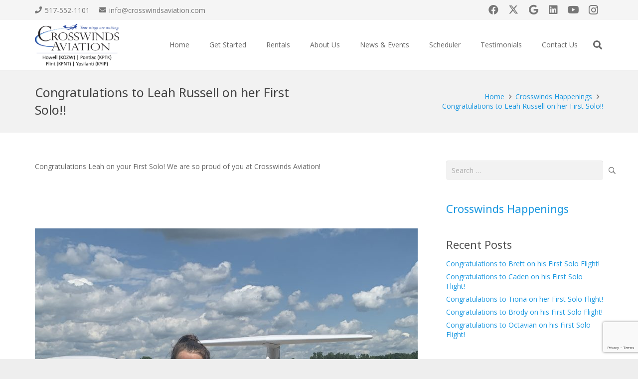

--- FILE ---
content_type: text/html; charset=utf-8
request_url: https://www.google.com/recaptcha/api2/anchor?ar=1&k=6LdWxosUAAAAAOwBni9Abb0FhX8swC-DAkC7f_Yw&co=aHR0cHM6Ly93d3cuY3Jvc3N3aW5kc2F2aWF0aW9uLmNvbTo0NDM.&hl=en&v=PoyoqOPhxBO7pBk68S4YbpHZ&size=invisible&anchor-ms=40000&execute-ms=30000&cb=st3o8rt1d9ct
body_size: 50072
content:
<!DOCTYPE HTML><html dir="ltr" lang="en"><head><meta http-equiv="Content-Type" content="text/html; charset=UTF-8">
<meta http-equiv="X-UA-Compatible" content="IE=edge">
<title>reCAPTCHA</title>
<style type="text/css">
/* cyrillic-ext */
@font-face {
  font-family: 'Roboto';
  font-style: normal;
  font-weight: 400;
  font-stretch: 100%;
  src: url(//fonts.gstatic.com/s/roboto/v48/KFO7CnqEu92Fr1ME7kSn66aGLdTylUAMa3GUBHMdazTgWw.woff2) format('woff2');
  unicode-range: U+0460-052F, U+1C80-1C8A, U+20B4, U+2DE0-2DFF, U+A640-A69F, U+FE2E-FE2F;
}
/* cyrillic */
@font-face {
  font-family: 'Roboto';
  font-style: normal;
  font-weight: 400;
  font-stretch: 100%;
  src: url(//fonts.gstatic.com/s/roboto/v48/KFO7CnqEu92Fr1ME7kSn66aGLdTylUAMa3iUBHMdazTgWw.woff2) format('woff2');
  unicode-range: U+0301, U+0400-045F, U+0490-0491, U+04B0-04B1, U+2116;
}
/* greek-ext */
@font-face {
  font-family: 'Roboto';
  font-style: normal;
  font-weight: 400;
  font-stretch: 100%;
  src: url(//fonts.gstatic.com/s/roboto/v48/KFO7CnqEu92Fr1ME7kSn66aGLdTylUAMa3CUBHMdazTgWw.woff2) format('woff2');
  unicode-range: U+1F00-1FFF;
}
/* greek */
@font-face {
  font-family: 'Roboto';
  font-style: normal;
  font-weight: 400;
  font-stretch: 100%;
  src: url(//fonts.gstatic.com/s/roboto/v48/KFO7CnqEu92Fr1ME7kSn66aGLdTylUAMa3-UBHMdazTgWw.woff2) format('woff2');
  unicode-range: U+0370-0377, U+037A-037F, U+0384-038A, U+038C, U+038E-03A1, U+03A3-03FF;
}
/* math */
@font-face {
  font-family: 'Roboto';
  font-style: normal;
  font-weight: 400;
  font-stretch: 100%;
  src: url(//fonts.gstatic.com/s/roboto/v48/KFO7CnqEu92Fr1ME7kSn66aGLdTylUAMawCUBHMdazTgWw.woff2) format('woff2');
  unicode-range: U+0302-0303, U+0305, U+0307-0308, U+0310, U+0312, U+0315, U+031A, U+0326-0327, U+032C, U+032F-0330, U+0332-0333, U+0338, U+033A, U+0346, U+034D, U+0391-03A1, U+03A3-03A9, U+03B1-03C9, U+03D1, U+03D5-03D6, U+03F0-03F1, U+03F4-03F5, U+2016-2017, U+2034-2038, U+203C, U+2040, U+2043, U+2047, U+2050, U+2057, U+205F, U+2070-2071, U+2074-208E, U+2090-209C, U+20D0-20DC, U+20E1, U+20E5-20EF, U+2100-2112, U+2114-2115, U+2117-2121, U+2123-214F, U+2190, U+2192, U+2194-21AE, U+21B0-21E5, U+21F1-21F2, U+21F4-2211, U+2213-2214, U+2216-22FF, U+2308-230B, U+2310, U+2319, U+231C-2321, U+2336-237A, U+237C, U+2395, U+239B-23B7, U+23D0, U+23DC-23E1, U+2474-2475, U+25AF, U+25B3, U+25B7, U+25BD, U+25C1, U+25CA, U+25CC, U+25FB, U+266D-266F, U+27C0-27FF, U+2900-2AFF, U+2B0E-2B11, U+2B30-2B4C, U+2BFE, U+3030, U+FF5B, U+FF5D, U+1D400-1D7FF, U+1EE00-1EEFF;
}
/* symbols */
@font-face {
  font-family: 'Roboto';
  font-style: normal;
  font-weight: 400;
  font-stretch: 100%;
  src: url(//fonts.gstatic.com/s/roboto/v48/KFO7CnqEu92Fr1ME7kSn66aGLdTylUAMaxKUBHMdazTgWw.woff2) format('woff2');
  unicode-range: U+0001-000C, U+000E-001F, U+007F-009F, U+20DD-20E0, U+20E2-20E4, U+2150-218F, U+2190, U+2192, U+2194-2199, U+21AF, U+21E6-21F0, U+21F3, U+2218-2219, U+2299, U+22C4-22C6, U+2300-243F, U+2440-244A, U+2460-24FF, U+25A0-27BF, U+2800-28FF, U+2921-2922, U+2981, U+29BF, U+29EB, U+2B00-2BFF, U+4DC0-4DFF, U+FFF9-FFFB, U+10140-1018E, U+10190-1019C, U+101A0, U+101D0-101FD, U+102E0-102FB, U+10E60-10E7E, U+1D2C0-1D2D3, U+1D2E0-1D37F, U+1F000-1F0FF, U+1F100-1F1AD, U+1F1E6-1F1FF, U+1F30D-1F30F, U+1F315, U+1F31C, U+1F31E, U+1F320-1F32C, U+1F336, U+1F378, U+1F37D, U+1F382, U+1F393-1F39F, U+1F3A7-1F3A8, U+1F3AC-1F3AF, U+1F3C2, U+1F3C4-1F3C6, U+1F3CA-1F3CE, U+1F3D4-1F3E0, U+1F3ED, U+1F3F1-1F3F3, U+1F3F5-1F3F7, U+1F408, U+1F415, U+1F41F, U+1F426, U+1F43F, U+1F441-1F442, U+1F444, U+1F446-1F449, U+1F44C-1F44E, U+1F453, U+1F46A, U+1F47D, U+1F4A3, U+1F4B0, U+1F4B3, U+1F4B9, U+1F4BB, U+1F4BF, U+1F4C8-1F4CB, U+1F4D6, U+1F4DA, U+1F4DF, U+1F4E3-1F4E6, U+1F4EA-1F4ED, U+1F4F7, U+1F4F9-1F4FB, U+1F4FD-1F4FE, U+1F503, U+1F507-1F50B, U+1F50D, U+1F512-1F513, U+1F53E-1F54A, U+1F54F-1F5FA, U+1F610, U+1F650-1F67F, U+1F687, U+1F68D, U+1F691, U+1F694, U+1F698, U+1F6AD, U+1F6B2, U+1F6B9-1F6BA, U+1F6BC, U+1F6C6-1F6CF, U+1F6D3-1F6D7, U+1F6E0-1F6EA, U+1F6F0-1F6F3, U+1F6F7-1F6FC, U+1F700-1F7FF, U+1F800-1F80B, U+1F810-1F847, U+1F850-1F859, U+1F860-1F887, U+1F890-1F8AD, U+1F8B0-1F8BB, U+1F8C0-1F8C1, U+1F900-1F90B, U+1F93B, U+1F946, U+1F984, U+1F996, U+1F9E9, U+1FA00-1FA6F, U+1FA70-1FA7C, U+1FA80-1FA89, U+1FA8F-1FAC6, U+1FACE-1FADC, U+1FADF-1FAE9, U+1FAF0-1FAF8, U+1FB00-1FBFF;
}
/* vietnamese */
@font-face {
  font-family: 'Roboto';
  font-style: normal;
  font-weight: 400;
  font-stretch: 100%;
  src: url(//fonts.gstatic.com/s/roboto/v48/KFO7CnqEu92Fr1ME7kSn66aGLdTylUAMa3OUBHMdazTgWw.woff2) format('woff2');
  unicode-range: U+0102-0103, U+0110-0111, U+0128-0129, U+0168-0169, U+01A0-01A1, U+01AF-01B0, U+0300-0301, U+0303-0304, U+0308-0309, U+0323, U+0329, U+1EA0-1EF9, U+20AB;
}
/* latin-ext */
@font-face {
  font-family: 'Roboto';
  font-style: normal;
  font-weight: 400;
  font-stretch: 100%;
  src: url(//fonts.gstatic.com/s/roboto/v48/KFO7CnqEu92Fr1ME7kSn66aGLdTylUAMa3KUBHMdazTgWw.woff2) format('woff2');
  unicode-range: U+0100-02BA, U+02BD-02C5, U+02C7-02CC, U+02CE-02D7, U+02DD-02FF, U+0304, U+0308, U+0329, U+1D00-1DBF, U+1E00-1E9F, U+1EF2-1EFF, U+2020, U+20A0-20AB, U+20AD-20C0, U+2113, U+2C60-2C7F, U+A720-A7FF;
}
/* latin */
@font-face {
  font-family: 'Roboto';
  font-style: normal;
  font-weight: 400;
  font-stretch: 100%;
  src: url(//fonts.gstatic.com/s/roboto/v48/KFO7CnqEu92Fr1ME7kSn66aGLdTylUAMa3yUBHMdazQ.woff2) format('woff2');
  unicode-range: U+0000-00FF, U+0131, U+0152-0153, U+02BB-02BC, U+02C6, U+02DA, U+02DC, U+0304, U+0308, U+0329, U+2000-206F, U+20AC, U+2122, U+2191, U+2193, U+2212, U+2215, U+FEFF, U+FFFD;
}
/* cyrillic-ext */
@font-face {
  font-family: 'Roboto';
  font-style: normal;
  font-weight: 500;
  font-stretch: 100%;
  src: url(//fonts.gstatic.com/s/roboto/v48/KFO7CnqEu92Fr1ME7kSn66aGLdTylUAMa3GUBHMdazTgWw.woff2) format('woff2');
  unicode-range: U+0460-052F, U+1C80-1C8A, U+20B4, U+2DE0-2DFF, U+A640-A69F, U+FE2E-FE2F;
}
/* cyrillic */
@font-face {
  font-family: 'Roboto';
  font-style: normal;
  font-weight: 500;
  font-stretch: 100%;
  src: url(//fonts.gstatic.com/s/roboto/v48/KFO7CnqEu92Fr1ME7kSn66aGLdTylUAMa3iUBHMdazTgWw.woff2) format('woff2');
  unicode-range: U+0301, U+0400-045F, U+0490-0491, U+04B0-04B1, U+2116;
}
/* greek-ext */
@font-face {
  font-family: 'Roboto';
  font-style: normal;
  font-weight: 500;
  font-stretch: 100%;
  src: url(//fonts.gstatic.com/s/roboto/v48/KFO7CnqEu92Fr1ME7kSn66aGLdTylUAMa3CUBHMdazTgWw.woff2) format('woff2');
  unicode-range: U+1F00-1FFF;
}
/* greek */
@font-face {
  font-family: 'Roboto';
  font-style: normal;
  font-weight: 500;
  font-stretch: 100%;
  src: url(//fonts.gstatic.com/s/roboto/v48/KFO7CnqEu92Fr1ME7kSn66aGLdTylUAMa3-UBHMdazTgWw.woff2) format('woff2');
  unicode-range: U+0370-0377, U+037A-037F, U+0384-038A, U+038C, U+038E-03A1, U+03A3-03FF;
}
/* math */
@font-face {
  font-family: 'Roboto';
  font-style: normal;
  font-weight: 500;
  font-stretch: 100%;
  src: url(//fonts.gstatic.com/s/roboto/v48/KFO7CnqEu92Fr1ME7kSn66aGLdTylUAMawCUBHMdazTgWw.woff2) format('woff2');
  unicode-range: U+0302-0303, U+0305, U+0307-0308, U+0310, U+0312, U+0315, U+031A, U+0326-0327, U+032C, U+032F-0330, U+0332-0333, U+0338, U+033A, U+0346, U+034D, U+0391-03A1, U+03A3-03A9, U+03B1-03C9, U+03D1, U+03D5-03D6, U+03F0-03F1, U+03F4-03F5, U+2016-2017, U+2034-2038, U+203C, U+2040, U+2043, U+2047, U+2050, U+2057, U+205F, U+2070-2071, U+2074-208E, U+2090-209C, U+20D0-20DC, U+20E1, U+20E5-20EF, U+2100-2112, U+2114-2115, U+2117-2121, U+2123-214F, U+2190, U+2192, U+2194-21AE, U+21B0-21E5, U+21F1-21F2, U+21F4-2211, U+2213-2214, U+2216-22FF, U+2308-230B, U+2310, U+2319, U+231C-2321, U+2336-237A, U+237C, U+2395, U+239B-23B7, U+23D0, U+23DC-23E1, U+2474-2475, U+25AF, U+25B3, U+25B7, U+25BD, U+25C1, U+25CA, U+25CC, U+25FB, U+266D-266F, U+27C0-27FF, U+2900-2AFF, U+2B0E-2B11, U+2B30-2B4C, U+2BFE, U+3030, U+FF5B, U+FF5D, U+1D400-1D7FF, U+1EE00-1EEFF;
}
/* symbols */
@font-face {
  font-family: 'Roboto';
  font-style: normal;
  font-weight: 500;
  font-stretch: 100%;
  src: url(//fonts.gstatic.com/s/roboto/v48/KFO7CnqEu92Fr1ME7kSn66aGLdTylUAMaxKUBHMdazTgWw.woff2) format('woff2');
  unicode-range: U+0001-000C, U+000E-001F, U+007F-009F, U+20DD-20E0, U+20E2-20E4, U+2150-218F, U+2190, U+2192, U+2194-2199, U+21AF, U+21E6-21F0, U+21F3, U+2218-2219, U+2299, U+22C4-22C6, U+2300-243F, U+2440-244A, U+2460-24FF, U+25A0-27BF, U+2800-28FF, U+2921-2922, U+2981, U+29BF, U+29EB, U+2B00-2BFF, U+4DC0-4DFF, U+FFF9-FFFB, U+10140-1018E, U+10190-1019C, U+101A0, U+101D0-101FD, U+102E0-102FB, U+10E60-10E7E, U+1D2C0-1D2D3, U+1D2E0-1D37F, U+1F000-1F0FF, U+1F100-1F1AD, U+1F1E6-1F1FF, U+1F30D-1F30F, U+1F315, U+1F31C, U+1F31E, U+1F320-1F32C, U+1F336, U+1F378, U+1F37D, U+1F382, U+1F393-1F39F, U+1F3A7-1F3A8, U+1F3AC-1F3AF, U+1F3C2, U+1F3C4-1F3C6, U+1F3CA-1F3CE, U+1F3D4-1F3E0, U+1F3ED, U+1F3F1-1F3F3, U+1F3F5-1F3F7, U+1F408, U+1F415, U+1F41F, U+1F426, U+1F43F, U+1F441-1F442, U+1F444, U+1F446-1F449, U+1F44C-1F44E, U+1F453, U+1F46A, U+1F47D, U+1F4A3, U+1F4B0, U+1F4B3, U+1F4B9, U+1F4BB, U+1F4BF, U+1F4C8-1F4CB, U+1F4D6, U+1F4DA, U+1F4DF, U+1F4E3-1F4E6, U+1F4EA-1F4ED, U+1F4F7, U+1F4F9-1F4FB, U+1F4FD-1F4FE, U+1F503, U+1F507-1F50B, U+1F50D, U+1F512-1F513, U+1F53E-1F54A, U+1F54F-1F5FA, U+1F610, U+1F650-1F67F, U+1F687, U+1F68D, U+1F691, U+1F694, U+1F698, U+1F6AD, U+1F6B2, U+1F6B9-1F6BA, U+1F6BC, U+1F6C6-1F6CF, U+1F6D3-1F6D7, U+1F6E0-1F6EA, U+1F6F0-1F6F3, U+1F6F7-1F6FC, U+1F700-1F7FF, U+1F800-1F80B, U+1F810-1F847, U+1F850-1F859, U+1F860-1F887, U+1F890-1F8AD, U+1F8B0-1F8BB, U+1F8C0-1F8C1, U+1F900-1F90B, U+1F93B, U+1F946, U+1F984, U+1F996, U+1F9E9, U+1FA00-1FA6F, U+1FA70-1FA7C, U+1FA80-1FA89, U+1FA8F-1FAC6, U+1FACE-1FADC, U+1FADF-1FAE9, U+1FAF0-1FAF8, U+1FB00-1FBFF;
}
/* vietnamese */
@font-face {
  font-family: 'Roboto';
  font-style: normal;
  font-weight: 500;
  font-stretch: 100%;
  src: url(//fonts.gstatic.com/s/roboto/v48/KFO7CnqEu92Fr1ME7kSn66aGLdTylUAMa3OUBHMdazTgWw.woff2) format('woff2');
  unicode-range: U+0102-0103, U+0110-0111, U+0128-0129, U+0168-0169, U+01A0-01A1, U+01AF-01B0, U+0300-0301, U+0303-0304, U+0308-0309, U+0323, U+0329, U+1EA0-1EF9, U+20AB;
}
/* latin-ext */
@font-face {
  font-family: 'Roboto';
  font-style: normal;
  font-weight: 500;
  font-stretch: 100%;
  src: url(//fonts.gstatic.com/s/roboto/v48/KFO7CnqEu92Fr1ME7kSn66aGLdTylUAMa3KUBHMdazTgWw.woff2) format('woff2');
  unicode-range: U+0100-02BA, U+02BD-02C5, U+02C7-02CC, U+02CE-02D7, U+02DD-02FF, U+0304, U+0308, U+0329, U+1D00-1DBF, U+1E00-1E9F, U+1EF2-1EFF, U+2020, U+20A0-20AB, U+20AD-20C0, U+2113, U+2C60-2C7F, U+A720-A7FF;
}
/* latin */
@font-face {
  font-family: 'Roboto';
  font-style: normal;
  font-weight: 500;
  font-stretch: 100%;
  src: url(//fonts.gstatic.com/s/roboto/v48/KFO7CnqEu92Fr1ME7kSn66aGLdTylUAMa3yUBHMdazQ.woff2) format('woff2');
  unicode-range: U+0000-00FF, U+0131, U+0152-0153, U+02BB-02BC, U+02C6, U+02DA, U+02DC, U+0304, U+0308, U+0329, U+2000-206F, U+20AC, U+2122, U+2191, U+2193, U+2212, U+2215, U+FEFF, U+FFFD;
}
/* cyrillic-ext */
@font-face {
  font-family: 'Roboto';
  font-style: normal;
  font-weight: 900;
  font-stretch: 100%;
  src: url(//fonts.gstatic.com/s/roboto/v48/KFO7CnqEu92Fr1ME7kSn66aGLdTylUAMa3GUBHMdazTgWw.woff2) format('woff2');
  unicode-range: U+0460-052F, U+1C80-1C8A, U+20B4, U+2DE0-2DFF, U+A640-A69F, U+FE2E-FE2F;
}
/* cyrillic */
@font-face {
  font-family: 'Roboto';
  font-style: normal;
  font-weight: 900;
  font-stretch: 100%;
  src: url(//fonts.gstatic.com/s/roboto/v48/KFO7CnqEu92Fr1ME7kSn66aGLdTylUAMa3iUBHMdazTgWw.woff2) format('woff2');
  unicode-range: U+0301, U+0400-045F, U+0490-0491, U+04B0-04B1, U+2116;
}
/* greek-ext */
@font-face {
  font-family: 'Roboto';
  font-style: normal;
  font-weight: 900;
  font-stretch: 100%;
  src: url(//fonts.gstatic.com/s/roboto/v48/KFO7CnqEu92Fr1ME7kSn66aGLdTylUAMa3CUBHMdazTgWw.woff2) format('woff2');
  unicode-range: U+1F00-1FFF;
}
/* greek */
@font-face {
  font-family: 'Roboto';
  font-style: normal;
  font-weight: 900;
  font-stretch: 100%;
  src: url(//fonts.gstatic.com/s/roboto/v48/KFO7CnqEu92Fr1ME7kSn66aGLdTylUAMa3-UBHMdazTgWw.woff2) format('woff2');
  unicode-range: U+0370-0377, U+037A-037F, U+0384-038A, U+038C, U+038E-03A1, U+03A3-03FF;
}
/* math */
@font-face {
  font-family: 'Roboto';
  font-style: normal;
  font-weight: 900;
  font-stretch: 100%;
  src: url(//fonts.gstatic.com/s/roboto/v48/KFO7CnqEu92Fr1ME7kSn66aGLdTylUAMawCUBHMdazTgWw.woff2) format('woff2');
  unicode-range: U+0302-0303, U+0305, U+0307-0308, U+0310, U+0312, U+0315, U+031A, U+0326-0327, U+032C, U+032F-0330, U+0332-0333, U+0338, U+033A, U+0346, U+034D, U+0391-03A1, U+03A3-03A9, U+03B1-03C9, U+03D1, U+03D5-03D6, U+03F0-03F1, U+03F4-03F5, U+2016-2017, U+2034-2038, U+203C, U+2040, U+2043, U+2047, U+2050, U+2057, U+205F, U+2070-2071, U+2074-208E, U+2090-209C, U+20D0-20DC, U+20E1, U+20E5-20EF, U+2100-2112, U+2114-2115, U+2117-2121, U+2123-214F, U+2190, U+2192, U+2194-21AE, U+21B0-21E5, U+21F1-21F2, U+21F4-2211, U+2213-2214, U+2216-22FF, U+2308-230B, U+2310, U+2319, U+231C-2321, U+2336-237A, U+237C, U+2395, U+239B-23B7, U+23D0, U+23DC-23E1, U+2474-2475, U+25AF, U+25B3, U+25B7, U+25BD, U+25C1, U+25CA, U+25CC, U+25FB, U+266D-266F, U+27C0-27FF, U+2900-2AFF, U+2B0E-2B11, U+2B30-2B4C, U+2BFE, U+3030, U+FF5B, U+FF5D, U+1D400-1D7FF, U+1EE00-1EEFF;
}
/* symbols */
@font-face {
  font-family: 'Roboto';
  font-style: normal;
  font-weight: 900;
  font-stretch: 100%;
  src: url(//fonts.gstatic.com/s/roboto/v48/KFO7CnqEu92Fr1ME7kSn66aGLdTylUAMaxKUBHMdazTgWw.woff2) format('woff2');
  unicode-range: U+0001-000C, U+000E-001F, U+007F-009F, U+20DD-20E0, U+20E2-20E4, U+2150-218F, U+2190, U+2192, U+2194-2199, U+21AF, U+21E6-21F0, U+21F3, U+2218-2219, U+2299, U+22C4-22C6, U+2300-243F, U+2440-244A, U+2460-24FF, U+25A0-27BF, U+2800-28FF, U+2921-2922, U+2981, U+29BF, U+29EB, U+2B00-2BFF, U+4DC0-4DFF, U+FFF9-FFFB, U+10140-1018E, U+10190-1019C, U+101A0, U+101D0-101FD, U+102E0-102FB, U+10E60-10E7E, U+1D2C0-1D2D3, U+1D2E0-1D37F, U+1F000-1F0FF, U+1F100-1F1AD, U+1F1E6-1F1FF, U+1F30D-1F30F, U+1F315, U+1F31C, U+1F31E, U+1F320-1F32C, U+1F336, U+1F378, U+1F37D, U+1F382, U+1F393-1F39F, U+1F3A7-1F3A8, U+1F3AC-1F3AF, U+1F3C2, U+1F3C4-1F3C6, U+1F3CA-1F3CE, U+1F3D4-1F3E0, U+1F3ED, U+1F3F1-1F3F3, U+1F3F5-1F3F7, U+1F408, U+1F415, U+1F41F, U+1F426, U+1F43F, U+1F441-1F442, U+1F444, U+1F446-1F449, U+1F44C-1F44E, U+1F453, U+1F46A, U+1F47D, U+1F4A3, U+1F4B0, U+1F4B3, U+1F4B9, U+1F4BB, U+1F4BF, U+1F4C8-1F4CB, U+1F4D6, U+1F4DA, U+1F4DF, U+1F4E3-1F4E6, U+1F4EA-1F4ED, U+1F4F7, U+1F4F9-1F4FB, U+1F4FD-1F4FE, U+1F503, U+1F507-1F50B, U+1F50D, U+1F512-1F513, U+1F53E-1F54A, U+1F54F-1F5FA, U+1F610, U+1F650-1F67F, U+1F687, U+1F68D, U+1F691, U+1F694, U+1F698, U+1F6AD, U+1F6B2, U+1F6B9-1F6BA, U+1F6BC, U+1F6C6-1F6CF, U+1F6D3-1F6D7, U+1F6E0-1F6EA, U+1F6F0-1F6F3, U+1F6F7-1F6FC, U+1F700-1F7FF, U+1F800-1F80B, U+1F810-1F847, U+1F850-1F859, U+1F860-1F887, U+1F890-1F8AD, U+1F8B0-1F8BB, U+1F8C0-1F8C1, U+1F900-1F90B, U+1F93B, U+1F946, U+1F984, U+1F996, U+1F9E9, U+1FA00-1FA6F, U+1FA70-1FA7C, U+1FA80-1FA89, U+1FA8F-1FAC6, U+1FACE-1FADC, U+1FADF-1FAE9, U+1FAF0-1FAF8, U+1FB00-1FBFF;
}
/* vietnamese */
@font-face {
  font-family: 'Roboto';
  font-style: normal;
  font-weight: 900;
  font-stretch: 100%;
  src: url(//fonts.gstatic.com/s/roboto/v48/KFO7CnqEu92Fr1ME7kSn66aGLdTylUAMa3OUBHMdazTgWw.woff2) format('woff2');
  unicode-range: U+0102-0103, U+0110-0111, U+0128-0129, U+0168-0169, U+01A0-01A1, U+01AF-01B0, U+0300-0301, U+0303-0304, U+0308-0309, U+0323, U+0329, U+1EA0-1EF9, U+20AB;
}
/* latin-ext */
@font-face {
  font-family: 'Roboto';
  font-style: normal;
  font-weight: 900;
  font-stretch: 100%;
  src: url(//fonts.gstatic.com/s/roboto/v48/KFO7CnqEu92Fr1ME7kSn66aGLdTylUAMa3KUBHMdazTgWw.woff2) format('woff2');
  unicode-range: U+0100-02BA, U+02BD-02C5, U+02C7-02CC, U+02CE-02D7, U+02DD-02FF, U+0304, U+0308, U+0329, U+1D00-1DBF, U+1E00-1E9F, U+1EF2-1EFF, U+2020, U+20A0-20AB, U+20AD-20C0, U+2113, U+2C60-2C7F, U+A720-A7FF;
}
/* latin */
@font-face {
  font-family: 'Roboto';
  font-style: normal;
  font-weight: 900;
  font-stretch: 100%;
  src: url(//fonts.gstatic.com/s/roboto/v48/KFO7CnqEu92Fr1ME7kSn66aGLdTylUAMa3yUBHMdazQ.woff2) format('woff2');
  unicode-range: U+0000-00FF, U+0131, U+0152-0153, U+02BB-02BC, U+02C6, U+02DA, U+02DC, U+0304, U+0308, U+0329, U+2000-206F, U+20AC, U+2122, U+2191, U+2193, U+2212, U+2215, U+FEFF, U+FFFD;
}

</style>
<link rel="stylesheet" type="text/css" href="https://www.gstatic.com/recaptcha/releases/PoyoqOPhxBO7pBk68S4YbpHZ/styles__ltr.css">
<script nonce="ajxmBWfpw5jxC-hS_VYH6g" type="text/javascript">window['__recaptcha_api'] = 'https://www.google.com/recaptcha/api2/';</script>
<script type="text/javascript" src="https://www.gstatic.com/recaptcha/releases/PoyoqOPhxBO7pBk68S4YbpHZ/recaptcha__en.js" nonce="ajxmBWfpw5jxC-hS_VYH6g">
      
    </script></head>
<body><div id="rc-anchor-alert" class="rc-anchor-alert"></div>
<input type="hidden" id="recaptcha-token" value="[base64]">
<script type="text/javascript" nonce="ajxmBWfpw5jxC-hS_VYH6g">
      recaptcha.anchor.Main.init("[\x22ainput\x22,[\x22bgdata\x22,\x22\x22,\[base64]/[base64]/MjU1Ong/[base64]/[base64]/[base64]/[base64]/[base64]/[base64]/[base64]/[base64]/[base64]/[base64]/[base64]/[base64]/[base64]/[base64]/[base64]\\u003d\x22,\[base64]\x22,\[base64]/MGvDpSvClCzCiMOlIcKSV1IvDmHChMOYC2PDtsOuw4HDqMOlDR8fwqfDhQPDl8K8w75Ww4oqBsKaAMKkYMKRPzfDknLCvMOqNGJbw7d5wphewoXDqlo5fkc8N8Orw6FgZDHCjcKvcMKmF8Kxw7pfw6PDjj3CmknCsTXDgMKFE8K8GXptMixKX8KPCMOwLMOHJ2Qmw5/Ctn/Dh8O8QsKFwqrCkcOzwrpfWsK8wo3CgSbCtMKBwpnCixV7wp1kw6jCrsKYw5rCim3DtTU4wrvCmsKQw4IMwrvDoS0ewrLChWxJAcOVLMOnw65Ew6lmw5zCmMOKEDZcw6xfw5HCs37DkHXDkVHDk0QEw5lyUsKMQW/DvTACdUMgWcKEwqfCog5lw4nDmsO7w5zDu2FHNWg0w7zDonnDj0UvDgRfTsKiwpYEesOIw57DhAsqJsOQwrvCpsKic8OfDMOJwphKWcOWHRg4csOyw7XCt8KLwrFrw6MBX37ChRzDv8KAw5XDh8OhIzpBYWoyA1XDjXHCpi/[base64]/DoSrCg8KvW2FkwoTCgCzCuk7CtDBGPMKUSMOTHV7Dt8KhwobDusKqdybCgWUSL8OVG8Oowppiw7zCrMOcLMKzw5nCkzPCsj3CvnEBbsKgSyMnw6/[base64]/[base64]/Dk8OIw7vDvmYGwoBrwqBWF8KTIn55RRs8w5lzwoHDhgdwbcKROcKdWcOew4nCn8KOJyjCiMOQR8OkJ8KLwpQ5w55Zwo7Cm8OAw7d/wq7Dp8Kqwod8wrrDlWLCkAkswqMuwqdTw6LDpjtZfMOOw5TCr8O2Bm87dsK7w4Mow7XCr0MWwoLChcOwwqbCksKfwpHCpsKLT8O4wo9owq4swpVow4XClmc/w6TCmyjDiB/DoB9fQMOdwpBrw5BJS8KewqTDpsK3eh/ChycIXwzCgsOrMsOlwp/CkwTCsV8/U8Kaw55+w55aLBokw57Dp8KpeMOBTcKHwrRBwoHDkUnDtMKMDRrDnSbCicOQw7V1DTjDhlJcw6A2w50HAnTDmsOew5pZAF3CssKDSAPDskwmwo7DmAXCkEbDowsCwovDkS7DjyhXJWBPw7LCsQ/DhMOPKDA2XsO9NW7CkcO/w4fDgx7CuMKFQ0JQw7QXwrFvcXLCjCPDvcOGw6kpw4bCjQnDuCRdwqXDgSVZCyIcwr0wwrLDgMOgw7Y0w7tzYsO2ZHRFOiZDNUfCk8Kywqc0wqJqwqzChMOmNsKcLcOKDn/DuGjDq8OgZxgwCn56w7pXPU7CicKLUcKTwqLDoljCvcOZwobDqcKnwpDDrDzCpcKBV17DpcK/wrvDiMKQw43DosOpGjHCmWzDrMO3w5DCncO9QsKLwo/[base64]/CimwHHsOswrPDu8KTw7IlPBh3aBDCo8Ksw75lbMK5Eg7CtcOhdh/[base64]/w5hZT2HCi8Kew57DgMOTVsOALcO7wo5jw4ceSyjDtMKFwo3CtCY8b1bCm8OCa8KGw5F5wobCrWFpHMOwPMKfX2HCq2Q5Pz/Dj0LDp8OQwrsTRsKicsKbw61cHsKMJ8Orw4nCo1nCpMOXw5IHScOHbmYRCsOlw4PCucOJw6nCsXZ+w59IwqXCqmcGGxJxw6XCjQrDoH0rZAI8PDZXw5jDm0VfCwYJVMKYw41/wr/Cl8O/HsO4wpkcZ8KRDMKhL3t8w4nCvCjDsMKnw4LCp0HDoUnCtBg+TgQHSiUZUcKywphowrRWNxsEw7vCuRpSw7PCgGl6wo8EAEvCiEtUw6rCiMKjw7lBG3fCmSHDqcOeHcKLwrDCnzwVZsOlwrvDlsOxcFoPwqnChsOoYcOzwoPDrxzDhngQdsKMwqvDocOhVcKwwqR/w70/InPCpsKKPkJiOQfDk1nDkMKsw4vCucOtw4LCkcOVacKXwoXDoRjDjyTDh3cWw7XDhMO4H8KeDsKVQ1wCwr5qwpsneDnCmzxew73CohTCt0ErwpjDojrDjQZFwqTDjEIFw643w5bDvTbCnDY/w7zCumNvDFJcZhjDpgkiGMOGbEfDt8OKR8KIw4MnOMKbwrHCpMOiw4DCsRPCu1YqCj8UG0Egw6PDp2FLSz/ClnhGwrbDiMO8w69sP8OKwr/Dj2wTLcKZGG3CsnjCnEArwrrCmcKjPTdMw4bDkgPCn8OQPMKzw6cZwqE9w6cAVcOdFsKjw5PCr8KzGjRVw5XDjMKTw6FMdsOiw77CngPCncO7w4Ecw5bDrcKDwq3CoMK5w47DnsKswpR2w5PDscORT2cyEMOiwrjDjcKww7IIPx4gwqR/[base64]/DphbCgS9jccORIcKRworCvsKdwqfCmMOWe2nDrMOxS1zDvx58Z1lgwrRzwq80w7XCoMK7wqrCoMK/wq4LRy7DkU8UwqvChsKgdDVKw6BZw7F/w7zCj8KEw4TCrMOyfjRyw686w75kdhfCuMKvw7IIwq1lwrBlTh3Dt8OrdCk7EAzCtsKEC8Ohwq7DicO5KsK7w454YsKuwrgUw6fCocKvCk5AwqcOw5h5wrE0wr/[base64]/Dmz5Hw7ZrUsKLw5bCh0vDnMKIwp/Dm8O7w68/JcOEwos/JsO/esKzSsKtwq/DnnFUw6tqO1gNNzs/bTfCgMK0IwHCscO8fMOXwqHCiRDDvMOoaAEdWsO+WTlObsOJODfDiCcsLMKdw7nDpMKodnjDt2vDssO/wqrCjcKlXcKHw5DCgi/[base64]/[base64]/CmHPDq8Kzwq/[base64]/fgjDjmTCrMKLwoHDpMO0w4NYSC9VwrDCocK3asKtw7RvwpXCnMOrw7HDn8K9FsODwr3CnxwpwopaRj5iwrgOfcKJbDhgwqVpw73Cvn8nwqfCrMKiIgIHdC7DkAnCt8Odw5TCkMK3w6RAAEtpw5DDkiPCj8KkcklQw57CksKYw70/FUlLw5/[base64]/[base64]/w6fCnzPCuMKTwpBJH8KqWSljwr/[base64]/Ctz59OMKlYHbCjX/DgmfCgMKUQcOCw43CocOSWcOtXwDCl8Osw74lwrMzbsO1w5jCuRnDrcO9dQxTwow6wpbCkh7DkAfCuCpdwqZJOE/DvcOgwr3DiMKXTsOtwovCoyTDmGB0YwLCuCQkcBhxwp/CnsKEIcK7w64aw7TCgmbCicOEHVjCrMOPwoDChGQuw5VBwrTCp2zDlcO8wqsiwqcICF3CkzDDisKowrY4w5rCo8OawoXDlMKbVQAew4DCmzlBOjTCp8KVL8KlYMKNwrELTcO+YMOIwrkNN1BmBQB8wpvCsn/CoVg0DMOnW07DhcKRF3PCrsK+BMO1w413XkbChBctcTTDhnJEwpJvwoXDj0oVwo44O8K/dnIOGsKNw6wrwrBechpKGsOfw6sqWsKdYsKWXcOUZyfCpMOJw6pnw77DssKEw7bDj8O8SyTDhcKRAsO6IsKnJWTDvA3DtsOmw4HCncO6w4FvwoLDv8KAw4LCvMOuAUhKSsOowppGw4PDnHQhS0/Di2ExEcOuw5jDvsO3w7gXYMODZMO6Q8OFw7/CvCgTN8OAw7bCrwXChsOHHT0MwqfCsjENA8OERGzCicKMw749wrJrwprDux9Ow4zDjsOpw6LDp3tmwp/DgsOxP35kwqHCjsKPXMK0woxUcWh1w5kywpLDvlkqwqnCjAp1WizCrXHCgCXDmMOVN8OzwoM+WibCiy7DoQDCnQbDqH07wqZpwoNTw4XDlSLCiTLCu8O2PFbCskTCqsKUH8K+ZTVYDD3Dp1Fhw5bCnMKEw4/DjcO4wrLDtifCmlHDgmvDvxTDjMKNacKwwr8AwotKdUtewqjChUFAw7ksBkE8w7NqGcKhFwTCrEhOw74PTsK5csKcwrEfw6DCvsObdsOsNMOBA2AHw7rDi8KHG3NtdcKlwoI0wojDiijDo1/DvsKfwqoNXQkmOlErwqMFwoEAwrYUw6dOHDwVL3rDnlsywoRgwo9cw7/Cm8O5wrPDlALCnsKTExfDrTDDoMKzwopQwocIRx3ChcK1RB16QVljDCPDtRprw6/CksO5EsOybMKRRgghw7klwqfCo8Owwo5DHsOjwr9wXcOJw7U0w4gmIBwlw7rCisOpw6LDpcKHI8Oow4sfw5TDlMOsw6o8wqAbwrbDg2g/VRDDtcKcfcKFw4tAccOLSMKbZyjDiMOIFE0YwqnCucKBQcKhPEvDgUDCrcKsR8KXBsOSRMOGw4kRw5XDoUd+w6IbfcO5wpjDo8ORbQQSw5bCnMODUMKKcEwbwppueMOiw4dvJsKDaMODw7o/wqDCs3JAG8OoH8K8KVbDjMKIZcONw6zCjlYfCF1vLmAyICM8wrnDlQpZTsO1w43Ds8Oqw4jDtMOwR8OPwp7Cq8OCw4DDqSRMXMOVSC7Dg8O/w4Yuw5HDksOKEMKuZQfDv1fCm2ZHw77CksKRw5hhO2MKIcOYKnjCqcOkwoDDnkptX8OqHyDDtF9uw43Cu8KqZzjDpVAGwpTCojzCqSxLAWnCkDUHBBoBHcOWw7TDuBnDj8KIHkYMwqo/[base64]/[base64]/[base64]/DqMOQw4LDiMORwrHDrsKHw7AdwqlJGcKgXcOIwqLDtsKzwqbDj8KWwo8dw57DphZIQUF0XcOlwqYPw6bCil7DgAHDjcOgwpjDhRTChMO/woh1w4fDnW7DoT4Zw7BPPMKpdcKXXRDDscKswptKK8KzfTwcT8Knwr9Cw5LDjlrDocKmw5UeKHYBw5okD0JIw7hzUsOSJ3HDr8KcbkjCpMKWSMOsLiDDp13Cr8OKwqXCr8KuPX1Xw45Gw4g3P1MBZ8OEI8OXwo/CpcOMIjTDkcOMwrALw5s3w4x4wobClcKeesOsw53CnGTCmmHDisKSC8OkYD4Vw6vCpMOgwqrCu0g5w4XDvsOqw5kRGcKyA8OxIsKCdBdeFMO2woHCqAgRYMOGCGwSVnnCljfCscO0Hldvwr7Dklhyw6E6PB7CoH9QwpXCvl3CqUtjOQRCwq/DpF0iGMO8w6YJwpDDhXkGw6PDmC9xbcKRYMKQF8OpEcO7bXjDgARtw7TCmxHDrCVlRcK6w4knwo/DvsOdd8O+C3LDncOBQsOdVsKLw5XDqMO+NDVxXcOvw5bCsVzCmWEAwr4NTMKgwq3CmsOrWS4IaMOHw4DDnHZWcsKpw6LCgXfDs8O5w5xRcXlJwpPDu3TClMOrw5Iow47DmcKAwo3DqGhQZnTCssKfKsKIwrLCt8K5wo0aw7vCh8KTN1/DsMKjJR7CtMK1XjfCsh/CrcOpY3LCkzLDhsOKw6VIPMORbMKoA8KLGTHDksOVS8OgNcKvacKjwqjDh8KBRgx9w6fCqMOeL2rChcObF8KCBMO3wqxgwoE8U8KAw7XCtsOoQsOoNRXCsn/Cv8OVwpkAwqt2w7dbwpzChnzCrzbChSnCsBjDusO/bcORwp/ChsOgwo3DoMO/w4HCjkcoKcK7JHXDtl0sw4TCrz4Lw5E6YGXCh0TDgW/[base64]/GmoUw4NjR8Kfw7nCr8Kyw7DDkcOvw7/DlcKoC8OdwqlrwoTCrFfCmMKkQ8KHAsK6cjvChE1lw75PUcOCw7HCu017wp9FRMKQCUXDicORw4cQwpzCvG5ZwrjDvlsjw6XDiTYuwosbw4F/AEPCiMOgBsOFw5Y3wqHCk8KNw7TCmkXDh8KpTsKrwrXDjMK+dsOZwrLCiW3DrsKTIwfDomIZacO9wpzCq8O7LBZ9wr5AwrQcOXkmHsOEwprDv8Oewo/Cl1DDi8O5w6pSfBjCnMKvQsKowobCrgEvwqbDlMOowqMPWcK0w5tVL8KkERnDv8K7AgTDmFbDji/DnDvDhcOAw5M6wrzDqFd1Jj1Hw5XDs0zClTJWO00GVsONV8KxTnXDnsOYHWobXzzDkUHDtcOgw6UlwrXDrsK1wqw2w543w7/CigHDsMKAEH/CgF7CkTcQw4nDrMOEw6V4e8KCw47CgEc3w7jCusOXwqIJw4HDtm5lL8O+aifDlsKXOcOUw79nw7IyAn/DgMKEI2LDt2FUwqYBQ8O1wq/DviLCi8KOwrtUw77DqgU0woIXw5DDtwrDiFfDpMKrw5HDvSHDpMKLwpzCrsOaw59Cw4TDgjZlTWdzwqFNWcKgW8K5NcKWwqV7SSfCpnzDqlHDksKDL2fDicKlwr/CtQ0Fw63CvcOABTLChlZ1QcKSTF3DhG40M05/AcO6OWMTQUXDsWXDgGXDmsKhw5bDmcO5VsOAGFPDgcKtYlVOTcOEw49ZM0bDryEcUcK6w73CgsK/[base64]/CpsOTYMKPw4gRw48hd8KoJy3DssO/Y8K2aHHDuW1GUlx/BA3Dg3ZcN07DgsO7EXoDw5BiwpMrAUAXD8OlwqzCrmDCnMO7QkTCosKoMH4Wwoh4wp9pUsKUM8O8wrY8worCucO4w7gkwqVEwpM2Jj/[base64]/w55Tw7gFw5vCjmzCrcONwpcBf8ODwqzCmWTDjwzDnsKXaC7DmSd7Gx7DlMKweQkYPFrDjsOdUDVASMO4wqRXMMKZw5HDkUfCiENuw6ZUBWtYw5gldXXDgnjCmgjCvcOTw4zCp3ASNWjDslxuw5XDgsKva0d8ImLDkgUXWMK+wq/Cv2fCh1jCvMOuwrHDu23DikLCn8OKwoPDsMKvR8OfwpxpCUUZWUnCrmTCvU5/w4rDocOqeQ46DsO2wrPCumXCnAFowpTDi3dmfMKzJE7CjwPCvcKSCcOyNDHDn8OLJsKGNcKBw6bCtwInP1/DuF0qw713wr3DhsOXc8O5JsOLbMKKw57DiMO5wrJFw7Yzw53Dj0LCt0U8VkhZw4Q9wp3Ctz1mdkAzS2VOw7MpWF9SDsO6wqDCjTnCoCUKEMK+w7xRw7ExworDncOBwqoULUjDqsKECVHCmFIAwoF2wozChMK+W8Kbw7ZywrjCgUtDDcOXwpvDpEfDpR/DosKGw412w6pMN1cfwobDi8KRwqDCozppworDo8KJwq0ZVRhlwpjDmTfChntnw4nDnC7DnxRkwpfCnxvCjzkFw4bCoTLDrsOTLsO2BMKzwqnDrhLCi8OQPMOcfFtnwo/DnF/Cq8KVwrLDmMKjY8Ogwo/DoiRhFsKaw5/[base64]/Dp8OvSWfDt8KtwoFuc8O/w6QSw5fCkVXCksK9WF1LHy14WMK9Rycpw5/Ctn/[base64]/[base64]/Dj8KhGcO6Ggkdwo7CtsKdwofCk8OFwqbDoMKxwrjDvMK/w4fDk1DDkDBSw45xw4nDvWHDh8KaO3sReT9yw7IiFlZBw5cTesOkI294WzHCpcKxw7/[base64]/[base64]/DjRd4HELDpcORw4ogVMOOeBF3w74ZwooMwqluw53CknTCm8KPJxQdYsOfZsOvQcKxTXN9wpvDt0EJw6AeRzvCkcO9wpgAVVFTw5omwoDDkMKnIcKLXQI0ZHXCnsKbTsOef8OCaystMGbDkMKRfsOCw5vDiDfDvG19flzCtBYCfn4Sw4vDiiXDpTXDsX3CqsODwo/DsMOMNcOiZ8OawoJvBVtCcsK+w7DCocKyaMOfMFVdKMOOwqhBw7rCtD9LwqLDsMKzwrEuwpojw7zCmi7Cnx7Dk3HDsMOibcKHCUhKw5fCgGPDoi93dl3Ch3/Co8OywqTCsMOFHjk/[base64]/Cg8Ouw4E5w7DDu8Obw5LCiQTClsO1w4wcKynDpMOuIBA9JMOZw7UnwqR0JVFdw5dLwrBvBm7DngwAD8KuFcOySMK2wrAbw4gmw4XDhHpcVHXDl3MSw7RVL35LPMKrw6bDoiwYZFfCvmzCvsOeH8Ojw4fDgcO2YjglCwtUdAnDoC/CtUfDqz0bw7d4w7Z1wpd/dR8vD8K+fAZQw7RbNATCmMKwB0bDsMOVbsKXbMOEw5bCm8Okw4U2w691wr84V8KyasKdw4XDpMOKwpoXGMKhw5RkwrnCncOiHcO2wrVQwpcNU39GFD8FwqHDs8KxdcKBw6MVw7LDpMK6BsOrw77CiiLClQfDhQ8cwqELLMOlwoPDusKKw5nDnB/DtCoPGcKrWzlpw4fDocKXacOew6BVw5pxwqnDtSXDoMOTJ8O9UEZiwoNtw6YLZ18dwoJ/w5fCuBE7wo5DRsORw4DDr8OEwqw2f8OKTVMSwqd1BMOjw7fDpl/DvjgZGz9rwoIiwp3DocKtw6LDqcKzw57CjMORasOaw6HDjlg1YcKZbcOhw6RXw7bDiMOgRGrDk8OoHivCvMOKVsOON30Dw6vCkV3DrHHChcOkw77DkMK7K09wIMOiwrxjRk9jwpbDpyEzYcK/w6nChcKGFmPDqitNZx/CoQ7DpsK8wp3CsgDDlMKsw6rCt1/Coz/DqWIAQMOzSl4/[base64]/wqrDh8OSw51TbW3DvsKXwqrDlGXDicKjZMOfw5fDlEbDjVnDkMOsw4zDvDZUF8KLJj/CgzvDm8Ofw6HClxEQdkzCkE/[base64]/Dq8K0NsOrwqM+w73CvmldwqoddMKawqpmQENrwpguScK3wqVuMMKBwpPDicOnw4Ubwq8Swo1XZUY/a8O1w680QMKIw5vCvMOfw656IMK8JQ8gwqUGaMKqw5/DrSgRwrHDr18MwpgewpfDtsO+wrbCpcKsw6PDo3ttwoPDsC8qM3/[base64]/[base64]/DjcOGw7sjw6PCsUjCoz7Cp8KVDTURa8KoRMKAwqXDiMK1fMObZBVCWngKwqjClTHCmsOpwrHDqMKjS8KvF1bCuBlkwo/[base64]/w5nDmcOqWnDDr8O4w4FLw53Dom/ChiHDq8Kzw7dlwqvCnGjDlcO6w7kzccOzCGvDoMOEwoJCG8OGZcK+wox+w7B+J8OAwopZw74BDgvCoTcUwo9ZUhfCox9fFgjDnRbCs24vwqQaw6/DvwNfHMORY8KxBTPCocOywpLCr2NTwqrDk8OELMO0NcKARkEMwrbCpMKCFcKzwrQHwokVw6LDlCXCixJ+JlpvY8OUwqdPKMKYwqPDl8KMw4MKFjJ3wpbCpB3CiMOiHX54IBDDpyTCl117fQ8rw5/DvW4FZcK1RcK1ehjCjcOUw4fDjBfDscOcUkjDisO/woJFw7UMQ2NRWgfDo8OsGcO2KXgXPsOBw71vwrLCoCLDjXcRwpLDvMO/WMOSHVbDlSluw6Vvwq7DpMKhdEPCgVVYEMO3woLDn8O3Z8Oqw4PCiFbDqxI7d8Kgaz5Ve8Kya8O+wrIJw4whwr/CosKgw5rCuEk8w57CsnFvRsOAwocgK8KEB0IjbMOjw7LDrcO0w7nCl2HDg8KbwqfDpETDjg7DtlvDisOpf1vDniPCtCLDvgJpwpZ4wpBwwpvDmT5dwozDpXgVw5PDsBDCkWvChgHDnMKyw7Exw7rDhsK/CDTChlfDnhVmKnnDqsO1w6rCv8OyN8KHw7MlwrbDuzwjw5fCnCREasKQwp/Co8K7G8KZwocvwoHDl8O5XcKQwrXChBvChMOKMidIVlRRw6/[base64]/Dl8OVwpgDWFjCt8KZesOyDMOva3oCw7B1bmogwrXDncKtwrVnWsKgXMOaM8KJwrXDuHDCtGJ9w5jDhMOfw5DDqwfCvWoGw5MrYGTCtQtSXMOlw7hKw73Dv8KyZwYWGsOKVsOJwrbDtcOjwpXCr8OedBDDksOPGcKPwrXDtk/Cv8KvIhdPwo0aw6/Dv8Kcw5pyL8KqMgrDr8Kzw4/CgWPDrsO0LsOBwo5XBBsMK11tagcEwojDnsK0Ak1Sw7/[base64]/w4PDjMKrw4/CuGkHfsOERhE3XAMFw7wMPH53B8KJw4V2YEVOYhTChsK/w6LDmsK/w70gICUkw5PDiT/[base64]/[base64]/w4E2w5fDqTsidgvCiMKeMxJsH8OsWDpXLSjDiy/DkMOyw5rDgAsUDB02BiXCnsKcS8KvYS0QwpINd8Oiw7RuV8OFGMOgwpNdGmFIwonDkMOadBHDncKww6hbw4zDksK0w6TDjGbDucOewq9MEsKNRUTCq8Onw4TDizkhAsOHw5IjwpnDqEY+w5PDv8O2w4nDjsKvw4Ukw67CssO/wqx1KxhTU2s5bAvCqiNSH2ocfCQTwo0ew6VAeMOnw5sLHBTDuMOYA8KQwroDw6Ulw7fCrcK7Ry9DCU7DrBdFwoTDlV8wwpnDocKMbMKeEQvCqsOfaEDCrkUreB3Dg8Kbw6wpZcO2woQRw4ZuwrMuw6/DoMKPScOfwrwLwr0TRMO2EsOYw6fDo8KKL2hQw57DnkwjbGNXQ8K8RCJ7wp3DgH/CnQlLEMKJRcKvf2bCnEPCj8KEwpDCpMOuwr19CFvDiREjwr05TQEUWsKAXmozAHnDiG5CQ1IFV2JSBXgcM03CqkYLQMKNw4x/w4LCgsOcFsOUw7sbw55cfybCr8OEwpVkKxbCohpnwp3DicKjEcOKwqxTKcKRwr/DksOHw5HDuTjCtMKow4ZjbjLDpMK7ScKUCcKAaRNvFCBJJRrCu8KDw43CiEjDscKhwptgX8O/wrNeD8KTcsOKK8OhDn3DvnDDisKSEHHDosKFBm4bWMKhEDpuZ8OQBQ/DjsK0w4cQw7TClMKTwrEtwpQEwoPDo13Dr0XCtMOAGMKnFzfCqsKSB1nCnMKtKMOfw4ozw7NoUVUHwqAMKRvCncKSw47DuFFpwrdHSsK4IcOSO8KwwokRLnxAw6HDq8KuNcK8w6PCicOqZUF6YcKWw5/Di8K/w7/CosKKOmrCr8OJw5vCg0PCpinDrS01SiXDmMOowoMcRMKdw49WP8OvfcOWw4UVZUHCoRrCum/DiVzDlcO7GSfDpQQzw5PCsDDDucO1Kmllw7jCrMOlw64Jw5FvLnBzLzw1D8OMw7pEw5ZLw5HCuQ4yw54Uw7Rkwo4Iwo3ClcK3A8OqM0lrFsKEwplXIcOkw6vDr8KBw5wCdMODw7VXF19eSMK6a0fCjcKOwqBzw4J3w7/DusO1JsKkcUfDicOwwq4EFsOtXgJ5RsKQAC9SOm9rdsKBTnjDhh7CmyFdE3jChzYzwr5Xw54vw7zCncKAwoPCmMKcSsK0N0vDtVvDvj9xIMKGcMKnUWs6w6LDvCByLMKQw59JwrAtw4thwpEQw5/[base64]/dcKVw7HDjcOcPT3Cvhdnw6rDusK6wqZUCC/DsMKqb8OTf8O0woU4GDbCjcOwSyTDo8KDPXl5HMO9w53CjDXCr8Ktw5zCiwLCvxIFwpPDssOJUMOew57CisK/w5HClWDDkSorIcOaC0nDk3zCk09bAMK+EA9Zw5ZNFS8KJsOQwo3Ck8KWVMKYw6zDs3g0wqoowqLCqxvDkcODwopgwq/DqgrDqzrCikFUWMObJADCulTDkz3Ck8Orw70jw4zCr8OREzPDsmYfw7h8RsKdMkvDpRE9RGvDjcKpU0lHwotDw71GwoRTwqBrRsKlKsODw58ewo48LsKsdcOAwqgbw6TDiXlfwp9gwrbDmMK/w7XCvRJnwpHDvcOjPsKsw4TCpMOTwrY5SzE7IsO+ZMOaBVMmwoseN8OKwq7DnBAyJADCmMK8w7F4NMKnd2zDmMKNQ0Jvw68ow6jDkGLCsHt2BjzCg8KoB8KuwrsgMxJTGhp/YsKpw6JNYsOaM8KlHz1bw6jDvcKuwoA9ME/CmgDCp8KWFj5eQMK1MiLCi3/Cv0UpUiMZw53CssKrwrHCu2LDnMOFwrQqC8KTw4jCuGbCtsKoQcKGw4sYN8KRwpPDk0/Dnj7Cp8Kqw7TCo0vDt8K8bcOZw7bCr0VrH8OwwrVmd8OOdChkTcKaw58Hwpxgw47Du3UawpjDtmpnZGYDDsOrHWw8TV3DuGR5eSp4GwEBYgXDuzPDjA7CnjvCmcK/MEbDlyLDq0NKw47DmAEhwqQyw6TDvkzDtl1DaEPCqEIlwqbDpDnDlsO2dEjDo0dawpRlNVvCvMKyw6wCw73Dv1UoFABKwrRsTMO7J1HCjMOrw6ITfsK7MMKZw41dwqx8wqAawrfDnMKDTxrCiC/CusO9VsOGw7FNw43Ck8OZwqrDuQjCnVfDhzwtLsKdwrc+wpgSw41aeMOmWMOhwqHDtsOxRDLCtlHDjMOUw53CkX/Ci8K+wp9zwpNzwpk9wq1qe8O/TVnCicKuRxB1d8Onw4oFPERlw4FzwqfDhUoeRsKIwqh4w4JMBsKSBsKVwqnCgcKhREHDpH7CsUbChsOuNcKsw4IuVA/ChCLCjsOtwp3CgMOew67Cl0rCjsOfw5nDhcOWwqbCrcK5HMKJf1UINyHCssKDw4TDsAdRWg4AE8ODJkYowpDDgRrDtMONwp/DpcOJw5jDvzvDpy8Ww53CrSfDh1gdw5PDj8K3Q8KKwoHDjsOCw5xNwrt2w7bDiBs8w7EBw4FRfsKnwoTDh8OaM8KYwprChT3Cr8KDwrbDm8K3bEzDsMOzwphEwoVOw58rw7Alw5LDl1PCscKgw4rDrsKjw6DDo8Kew5tDw7/[base64]/CrsKKJcOyw53DhsOHw4jClkvConMwwo/CsMOXw6U+w6UFw7PCtMKlw7ElYsKoPsOYHcKnw63DhXkfSVAqwrTCqW4/[base64]/U8KVw4rCnmU7w7HCgMOUwo4Qw6R4w4zCusOlwr3DjcOBClXCpsK2wqV9w6Z7w7JAwqFmR8K5aMOww6Izw5cQGiHChH3CnMK+VMKuSwEYw6oNYcKeSjDCmy9cWsOkesO3d8KHOMOUw7/Dt8OHw7DClcKkO8OgUsOLw5LDt3s/wrPDriTDp8KvVW7Cg081LMOVcsO9wqPCoQYdYMKrC8ObwqNMT8OnXR8xVjHCiB5XwrXDgMKuw45uwplCMlZ8WybCun3CosKIw7YnWmIHwrXDoU7DimBbZyklccOtwrEbDzlYLcOsw4vDjMO0e8Kmw5t6PkkpLcOqwr8JPsKnw5DDqMOtBMOjAAZkwo/DrizClcOVAB7DscKaTnJyw5fDn1jCvk/DrXg/wrtPwpEZwqtHwprCpgrCkAbDoyxdw54Qw6Y6w4/[base64]/[base64]/DpMKqGcO7SMOjw6bDt0ksKwRowp/DmcO9wrVGw6bDtkHCqATDplsHwqLCl23DmwbCo0cGw4c+OnNSwoDDpzfCv8OLw6XCtiDDpMOhIsOOQcKbw6MZcUohw7xTwp8iFwnDu2/Chg/DkD/DrCnCocK7McOFw5YqwrPDrW3Dj8Kgwp1bwovDqsKJFyFTHsOPaMOew4cCwrNOw701MG3DozzDk8KIfDvCvsOYRWlTw7dPdMKzw7IDwoF6ZmAVw5/DvzLDgjnDocO1P8ObD0jDpzF+cMKaw77DsMOPwozCiDlGGx/DgUzCqsO+wpXDpCfCtCHCrMKjXzTDjFTDiFLDuWfDilzDgMKFwq8ETsK1Z3/CkkFzHhPCv8Kdw5MqwpIyRcOUwp5lw4zCscOgwpEKwqrDvMOfw7fClFfCgBMKwovClXDDqDsCF0FsdlVbwpNnYcOHwrx1w7tywp/DrRLCt3FWIAxNw43CqsOzGQEqwqbCqsKjw57Ch8OkPD7Cn8KMUmvCggTDmETDmsOew7HCvA9awqgxcEJSBcKzJG/DgXwmQi7DrMKQwoPDnMKSfjbDjsO7w5UwK8K5w4PDtcOow4XDs8KzaMOSwr9Qw5U/wpDCuMKNwprDh8K5wqzCjsKOwrvDm29iFgHCn8O9G8KrJBF4w5B3wr7CmcKPw7fDiDHClMKwwoPDgDZHK04EdlPCp1XDg8Ohw4RKwqY0IcK2wrPCtMOww5l7w5B/w5wcwocnw789OsKjAMKDKsOOSsOCw5kxN8OLUMOJwobDoizCjsOyPHDCtMONw7xpwplFQEdNSATDhWsQw53Cp8ORY2QvwpHChQDDsTkgT8KuW11bZSASF8KJdVVOLsOVEcOSW0bDh8O2Z2bDtsKcwppMXkTCvcKjwr3DjE/[base64]/HHXClVXDpAJbwonDrsKAw4N6w4B/C1jDrcO7w7XDsA1ywqjCgDnDucOAAWZ6w7tVK8KfwrBAV8OEbcOxBcK6w6jDoMO6woMWb8OTw5cLGUbCnQg0YijCpQdKQMKOH8OzCwI2w5Rpw5XDrsOAGsOOw5PDkcOpdcOsdcOBZcK1wqzCiUvDhgAlahQswonCp8K/L8KHw7DCr8KnHnIgRUFlB8Ofa3zDhsOoDEbCuGkkWsKMw6vCusOxw4VnQ8KKNcKBwrNBw7odXwrCq8K1wozCksKsLBJcwq44w5XCpsKUdMK/JMOKbsKJHsKkNV4kwqs9V1YHDyzCul9+wpbDhydNwr1PJCBcQMOrKsKvwr4CKcKzUx8Tw7EFcMO3w6UFScOtw4tlw5wxCg7Dl8Ouw7BZbsK7w5JTTcOOAR3CoFDCqEPCuQfCjAPDjT9NXsOWX8ODw5M+CRdvHsKbwrrCmQssGcKdwr1xD8KVMcOZwpwPwos4wrYowp/DsFbCj8O8ZMKAOMO3Gi3DmsKmwqJ0DkfCgFVGw7Fiw7TDkEkAw4QdSW5ATVnDlAs7OcOQD8KAwrVlb8OAw7zCncOlwocnJivCtcKyw4jDtcKVSMK5GSx4NnEOwrQYw54/w44hw6/ChkfDv8OMwqggw6V8G8OrKxrCvzRXwr/CjcO9wpTDknfCtnMlWsOzVsKTIsOFScKREkzChhAiODQoeGfDnklbwo3CiMK0a8KSw5w1ScOqAMK2C8KtcFdnQDthEi7DqyISwr10w77Dk1hwL8Kuw5bDpMO/[base64]/[base64]/GkHDkypLP0ZVw44Awqw4fMOYHjldccKacEzDp3oQSMO/w7MHw5bCqMO7Q8Kqw7fDssKXw6wjBzDDo8KHw6rCnjzDoTIDw5ANw6l1wqfDqy/CqsK4QcKlw4lCHMKJNcO5wpoiPMKBwrEBw7bCj8K8w67CqHPCqlZaLcOyw71kfiDClsKkV8KDGsKaDm4+LlbCvcO7VyZyZcOVU8Oswp5xM0/[base64]/Cnw3DnkcmUMKKYcKFYMKjw6/CgAdiwqxyYQ7CqjcAw409AQfDhcKcwpPDp8Kew43Dlg1Hw77CnsOMA8OFw55dw6Q3FsK9w5EsB8KpwpjCuXfCk8KQw7LCsQEyJsKSwrxXMxjDrcKRKB3DtcKOGFNvLC/Dm2LDr0JuwqBYbsOYa8Kcw6LCvcKRXGnCocOaw5DDjsKew5ktwqIAbMOIwrHCisOHwpvDqw7Cg8OeeEZwEnvDhMOlwpQaKwJMwqnDnk1aV8KOw5ZNWcKUZBHCtzLCimHDlGIWDhLDosOrwrlpEMO/[base64]/CtXRzXDkwNCtZXyFkw5/Di8KtH8OBSRDDpH7DhMOzw67DpwLCpsKxwqdPIiPCmhFlwodELMOUw6UdwqtGMlfDvcOtAsOqwoVOYy48w63ChMOWPSDCmMO4w5fDrlbDo8KhGX4OwpMSw4YcMMORwq1DaG7CjQJmw5IBXsOiYHTCpB/CsTfCgUAeAsK3PcKgccOpeMOBaMOYw4UyJyhvZBnDuMOrPQ3Co8ODw6fDpk7ChcOaw6IjQlzDkjTCs2B+wokBYcKLRMO/woJlS1QuT8OJw6V5IsK3bgbDgTrDrD4oE2whScK+wrtQX8Kwwqdnwo1vw6fCimh3w4R/XBnDk8ONT8OJDwzDv0xAXUDDpV7Cp8OuVcONajhXF1/Du8K/wpTDtCvCgTQfwozCvz3CsMK1w63DqcO2M8Oew6DDjsKcUQAaLMKow5DDkxxpw7nDhGfDrMKjCHDDtHVjWXxyw6fCu0zCqMKbw4fDj2xTwpMjw4lRwqk7VG/DpA3DncKww4zDs8K1H8KkHzp6aGvCmMOIMz/DmXk1w5rCllREw7knOWU7Aztpw6PCosKsEFYuwqnClCBmw7Ixw4PCq8O3RXHDisKgwrfDkHfDnx1zw7HCvsKlVcK7w4bCm8Osw4B/wrcNL8OLEcOdNsOLwrXDgsK1w5nDihXChxLCq8KoRsKyw7rDtcKNbsKyw78HfiLDhDDDhEoKw6rCqC8hw4jDjMKNd8OJW8O0J3vDjmnCl8OTSsOUwpUsw6LCp8KIwpHDkhUyRsOLD13Cok3CvEHCiETCunNjwosTH8K/w7zCnMK8woJidkjCumttHWPDpsO4UMKNfg1gw5tUU8O8fcO8wq/[base64]/[base64]/DjcO/wovDjggILwrCmMKbwpdsV8OYw4IhwqI9PMO3aBd7I8ODw7dbG3B6wpYsRsOFwpAHwp5THMO0VjTDlsO6w6Ydw5bCk8OKBsOuwo9nUMKCZ17DoTrCp1vCmFRZwogAGCNMOifDtCkEDcONwrtvw4bCucOzwpXChWY0cMOTeMK7SCd/CsOrw7MTwqzCsCpbwr4qwoZ0wpjCkz5EJBNtHsKMwoTCqzfCuMKcwojCpy/CsnXDh0UbwrfDrD5Gwo7DqzsddsO4F1dzE8K1R8ORByHDssKyMcOJwpfDscKPOwtWwqlWdEpRw7hGw5TCqMOCw4HDhC/DmsOuw7J7TMObb3TCgsOUaSd/wr/[base64]/CnsK8w6F8dMK8dsKiwrB7HxzCnU/Cq104wqJ1FjbCl8KGw5nDrhwPWjpPwoBUwqZkwqlPIznDkm3DvH5Xwq4nw7wDw5Aiw57DsnPChcK0wpDDvcKsVhM/w5XDlA3DtsKBw6LCqgvCpBokSjtVw63DtUzDgQBxccOBccO0wrY8DsOxwpXCksOoOsKZNVxEajBGTMOZdsKbwpAmaG3CgsKpwrs8OH9ZwpsWDBfDkTXCimo/w4XChcKuOBfDliszWMKyYMONw7rCiTsxw78Uw6bDliE7CMOQwonDnMOdwr/CvMOmwqhVOMOswrUDwqnClBF0Wx4XEsK9w4rDs8KTwpvDhMOJGHAGWFhED8OAw49Iw6Z3wq3Dv8OUw7rChkx2w75awpjDhMKZwpHCgMKELBg/wo4kMBsnw67Crxh8wr9ZwoLDnMOswo9IPEQXacOlw6lawpkRUWlVesO4wqoWfE4fZQrCm13DjBocw5/ChELCusOSJmA3R8K0wrzChgDCuAQsChrDjMOOwqIWwrh2HsK7w5/CiMKcwq/[base64]/DgsKDRsK0woNnwobCq8KFfsOLbMKmwplhe1LDoB9yP8KtDsOYBMK/[base64]/ChFLDvsK6wpfCv8KkwqLCrzPCksK0w5fCv8OmacOnUk8zeWlLBw\\u003d\\u003d\x22],null,[\x22conf\x22,null,\x226LdWxosUAAAAAOwBni9Abb0FhX8swC-DAkC7f_Yw\x22,0,null,null,null,1,[21,125,63,73,95,87,41,43,42,83,102,105,109,121],[1017145,971],0,null,null,null,null,0,null,0,null,700,1,null,0,\[base64]/76lBhnEnQkZnOKMAhmv8xEZ\x22,0,0,null,null,1,null,0,0,null,null,null,0],\x22https://www.crosswindsaviation.com:443\x22,null,[3,1,1],null,null,null,1,3600,[\x22https://www.google.com/intl/en/policies/privacy/\x22,\x22https://www.google.com/intl/en/policies/terms/\x22],\x223uOT3hk8Tydjiz1MkgJJyZCx8Mo3RKH8X0gkd/Jzflo\\u003d\x22,1,0,null,1,1768994842532,0,0,[141],null,[153,203,108,117],\x22RC-iU1VqQEZ_I6wgw\x22,null,null,null,null,null,\x220dAFcWeA7VWOMkwy7om8CE7G4hW-K2lJwn3OLiOo2qxrtARKNuh763RikrBUSeNTc-tO21kwS4JED3uXmplBnU_k5Z60OxlV3HUw\x22,1769077642212]");
    </script></body></html>

--- FILE ---
content_type: text/plain
request_url: https://www.google-analytics.com/j/collect?v=1&_v=j102&a=1510842131&t=pageview&_s=1&dl=https%3A%2F%2Fwww.crosswindsaviation.com%2Fcongratulations-to-leah-russell-on-her-first-solo%2F&ul=en-us%40posix&dt=Congratulations%20to%20Leah%20Russell%20on%20her%20First%20Solo!!%20-%20Crosswinds%20Aviation&sr=1280x720&vp=1280x720&_u=KGBAgEAjAAAAACAAI~&jid=360722872&gjid=1370250722&cid=1574322084.1768991242&tid=UA-34718707-2&_gid=232155050.1768991242&_slc=1&z=296470706
body_size: -453
content:
2,cG-YHCR70LNCR